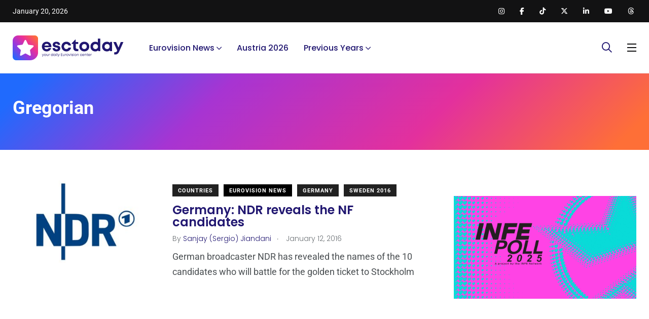

--- FILE ---
content_type: text/html; charset=utf-8
request_url: https://www.google.com/recaptcha/api2/aframe
body_size: 266
content:
<!DOCTYPE HTML><html><head><meta http-equiv="content-type" content="text/html; charset=UTF-8"></head><body><script nonce="tXc6wJCOTdUBm6zJLe8wKw">/** Anti-fraud and anti-abuse applications only. See google.com/recaptcha */ try{var clients={'sodar':'https://pagead2.googlesyndication.com/pagead/sodar?'};window.addEventListener("message",function(a){try{if(a.source===window.parent){var b=JSON.parse(a.data);var c=clients[b['id']];if(c){var d=document.createElement('img');d.src=c+b['params']+'&rc='+(localStorage.getItem("rc::a")?sessionStorage.getItem("rc::b"):"");window.document.body.appendChild(d);sessionStorage.setItem("rc::e",parseInt(sessionStorage.getItem("rc::e")||0)+1);localStorage.setItem("rc::h",'1768865010355');}}}catch(b){}});window.parent.postMessage("_grecaptcha_ready", "*");}catch(b){}</script></body></html>

--- FILE ---
content_type: application/javascript; charset=utf-8
request_url: https://fundingchoicesmessages.google.com/f/AGSKWxU4eVbGVWQJRbXry8dX5rJw1CRPZYwqScaJd399I4yeEPIRgfMGpI2ajgycTRym2nMUS81Iges8VlNomJwHSi2IWGOKri5nPaizjruGOz8I3G4y3ehX092ongr29sM7bjbYj5ZwwQ==?fccs=W251bGwsbnVsbCxudWxsLG51bGwsbnVsbCxudWxsLFsxNzY4ODY1MDEwLDM5OTAwMDAwMF0sbnVsbCxudWxsLG51bGwsW251bGwsWzcsNl0sbnVsbCxudWxsLG51bGwsbnVsbCxudWxsLG51bGwsbnVsbCxudWxsLG51bGwsM10sImh0dHBzOi8vZXNjdG9kYXkuY29tL3RhZy9ncmVnb3JpYW4vIixudWxsLFtbOCwiTTlsa3pVYVpEc2ciXSxbOSwiZW4tVVMiXSxbMTYsIlsxLDEsMV0iXSxbMTksIjIiXSxbMTcsIlswXSJdLFsyNCwiIl0sWzI5LCJmYWxzZSJdXV0
body_size: 111
content:
if (typeof __googlefc.fcKernelManager.run === 'function') {"use strict";this.default_ContributorServingResponseClientJs=this.default_ContributorServingResponseClientJs||{};(function(_){var window=this;
try{
var np=function(a){this.A=_.t(a)};_.u(np,_.J);var op=function(a){this.A=_.t(a)};_.u(op,_.J);op.prototype.getWhitelistStatus=function(){return _.F(this,2)};var pp=function(a){this.A=_.t(a)};_.u(pp,_.J);var qp=_.Zc(pp),rp=function(a,b,c){this.B=a;this.j=_.A(b,np,1);this.l=_.A(b,_.Nk,3);this.F=_.A(b,op,4);a=this.B.location.hostname;this.D=_.Dg(this.j,2)&&_.O(this.j,2)!==""?_.O(this.j,2):a;a=new _.Og(_.Ok(this.l));this.C=new _.bh(_.q.document,this.D,a);this.console=null;this.o=new _.jp(this.B,c,a)};
rp.prototype.run=function(){if(_.O(this.j,3)){var a=this.C,b=_.O(this.j,3),c=_.dh(a),d=new _.Ug;b=_.fg(d,1,b);c=_.C(c,1,b);_.hh(a,c)}else _.eh(this.C,"FCNEC");_.lp(this.o,_.A(this.l,_.Ae,1),this.l.getDefaultConsentRevocationText(),this.l.getDefaultConsentRevocationCloseText(),this.l.getDefaultConsentRevocationAttestationText(),this.D);_.mp(this.o,_.F(this.F,1),this.F.getWhitelistStatus());var e;a=(e=this.B.googlefc)==null?void 0:e.__executeManualDeployment;a!==void 0&&typeof a==="function"&&_.Qo(this.o.G,
"manualDeploymentApi")};var sp=function(){};sp.prototype.run=function(a,b,c){var d;return _.v(function(e){d=qp(b);(new rp(a,d,c)).run();return e.return({})})};_.Rk(7,new sp);
}catch(e){_._DumpException(e)}
}).call(this,this.default_ContributorServingResponseClientJs);
// Google Inc.

//# sourceURL=/_/mss/boq-content-ads-contributor/_/js/k=boq-content-ads-contributor.ContributorServingResponseClientJs.en_US.M9lkzUaZDsg.es5.O/d=1/exm=ad_blocking_detection_executable,kernel_loader,loader_js_executable/ed=1/rs=AJlcJMzanTQvnnVdXXtZinnKRQ21NfsPog/m=cookie_refresh_executable
__googlefc.fcKernelManager.run('\x5b\x5b\x5b7,\x22\x5b\x5bnull,\\\x22esctoday.com\\\x22,\\\x22AKsRol81hvRcFFFOBgmG5QYAs7-rfPUQBbfIPy28TXNsiwd9yP6smygzWrnDWb8JlIcWllxRvGYgGeTHqlpC0zewxNriR_V6pOiradX3BWquHjODIlYAB3KsQ9U8AhIExnVRh249UJu9UNoO6JtffRAJ2tOy7UxkEA\\\\u003d\\\\u003d\\\x22\x5d,null,\x5b\x5bnull,null,null,\\\x22https:\/\/fundingchoicesmessages.google.com\/f\/AGSKWxWLue6oYlmwqipwth0TI-22D-X4SDm5-nD-1EI71bP5yjD-nH5FWC_AwiWMFOf9jzKYpR5dk-mIDOvzTVDwr58WwuuZvlBJhk_bzbZnQw1fiieJcc7RJDQPmO_PoNhXDBSlsXgDDw\\\\u003d\\\\u003d\\\x22\x5d,null,null,\x5bnull,null,null,\\\x22https:\/\/fundingchoicesmessages.google.com\/el\/AGSKWxVcqRMfjxkLd3Q8sP2fh5Gebwe3cdcZDaql_E-lzMvgnAHpuNzU_x3EmS_ssWj4HxEhgU1LHXN3aqzaq3zVA8Z38F9FSEoPcm9rOPLdz0fXP6p-KpNmtoxVg3Pct8Qa-Mnar9kEhg\\\\u003d\\\\u003d\\\x22\x5d,null,\x5bnull,\x5b7,6\x5d,null,null,null,null,null,null,null,null,null,3\x5d\x5d,\x5b2,1\x5d\x5d\x22\x5d\x5d,\x5bnull,null,null,\x22https:\/\/fundingchoicesmessages.google.com\/f\/AGSKWxWL3N6Ocn4pcnAMQZieixAoFhzkJ6g2Z9RJDrQnuMX6vF2LUQnWg38qsZxgCLrh7Rnh27ZMGfQu6HSnNG9cqTx5e_t20JsYft5S2CxOg55F8e9DfFKo_E3enL73Pn8HJqazr-Dbew\\u003d\\u003d\x22\x5d\x5d');}

--- FILE ---
content_type: application/javascript; charset=utf-8
request_url: https://fundingchoicesmessages.google.com/f/AGSKWxVXfW3M5piw84OITHUiZSrj_ondVPOfFGx2bbBCH7BoSYeQJBwa68IUbbbp2q6kMniHpoMi0_YXvE_TTe5ITIKYrtB99Ddku3a6fn_FtnqrjJmGkDDP20CnDY28Nl561K8vcPR7JjLh_UMN43eVWUIcLNONOuy0kygYBsP_0B13r2nGaKR67ZFZ1dE_/_/ad_300..ads9./prebid14.js/webad?/AdsRotateNEW1right.
body_size: -1290
content:
window['10f96e8d-3b4b-46a8-b640-ebebdf6aac3e'] = true;